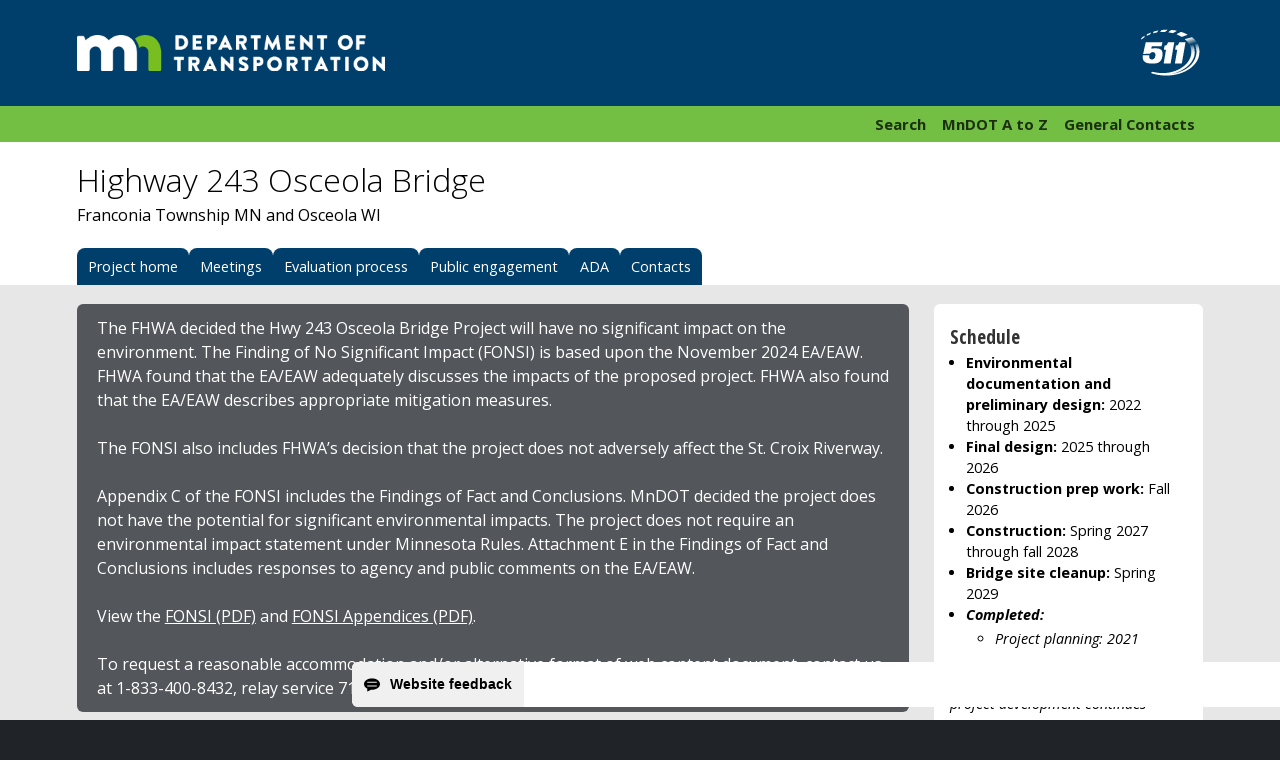

--- FILE ---
content_type: text/html
request_url: https://www.dot.state.mn.us/metro/projects/hwy243osceola/index.html?utm_content=&utm_medium=email&utm_name=&utm_source=govdelivery&utm_term=
body_size: 20803
content:
<!DOCTYPE HTML>
<html lang="en">
<head>
<meta http-equiv="Content-Type" content="text/html; charset=utf-8" />

<title>Hwy 243 in Franconia Twp and Osceola project - MnDOT</title>

<meta name="revisit-after" content="1 day" />

<meta name="description" content="MnDOT Hwy 243 in Fraconia Twp and Osceola project resources and contacts" />

  <!--
    Always provide the current MnDOT ID's for this page within this comment:
    Web Editor = "brau1sav" 
    Content Editor = "metro comm and engagement" 
    Date as of = "5/14/21"
    -->

<meta name="viewport" content="width=device-width, initial-scale=1">
<meta name="HandheldFriendly" content="true"/>

<!-- Google tag (gtag.js) -->
<script async src="https://www.googletagmanager.com/gtag/js?id=G-4MY74K5RJ1"></script>
<script>
  window.dataLayer = window.dataLayer || [];
  function gtag(){dataLayer.push(arguments);}
  gtag('js', new Date());

  gtag('config', 'G-4MY74K5RJ1');
</script>

<script>
document.createElement('header'); document.createElement('footer'); document.createElement('aside'); document.createElement('article'); document.createElement('section'); document.createElement('menu'); document.createElement('nav'); document.createElement('figure'); document.createElement('figcaption'); document.createElement('details'); document.createElement('hgroup');
</script>

<meta http-equiv="X-UA-Compatible" content="IE=Edge" />

<link rel="apple-touch-icon" sizes="180x180" href="/apple-touch-icon.png">
<link rel="icon" type="image/png" href="/favicon-32x32.png" sizes="32x32">
<link rel="icon" type="image/png" href="/favicon-16x16.png" sizes="16x16">
<link rel="manifest" href="/manifest.json">
<link rel="mask-icon" href="/safari-pinned-tab.svg" color="#003660">
<link rel="shortcut icon" href="/favicon.ico">
<meta name="msapplication-config" content="/browserconfig.xml">
<meta name="theme-color" content="#003660">


<meta property="og:image" content="https://www.dot.state.mn.us/images/16templates/template/DOT-Logo-Facebook-Medium-V1.png" />
<meta property="og:type" content="website">
<meta property="og:fb:app_id" content="2962457693857133">
<meta name="twitter:card" content="summary_large_image">
<meta name="twitter:site" content="@mndot">
<meta name="twitter:image" content="https://www.dot.state.mn.us/images/16templates/template/DOT-Logo-Facebook-Medium-V1.png">

<link media="screen" href="/css/main_2012.css" type="text/css" rel="stylesheet" />
<link href="/css/print_2012.css" rel="stylesheet" type="text/css" media="print" />
<link href="/css/collapse.css" rel="stylesheet" type="text/css" media="screen" />
<link href="/css/collapse-nav.css" rel="stylesheet" type="text/css" />
<link href="https://fonts.googleapis.com/css?family=Open+Sans:300,300i,400,400i,600,600i,700,700i,800,800i" rel="stylesheet">
<link href="https://fonts.googleapis.com/css?family=Open+Sans+Condensed:300,300i,400,400i,600,600i,700,700i,800,800i" rel="stylesheet">

<!--[if lt IE 9]> <script src="//html5shiv.googlecode.com/svn/trunk/html5.js"></script> <![endif]-->
<script src="/scripts/distFunctions-14.js" async></script>
<script src="/scripts/sorttable.js"></script>
<script src="/rsc/scripts/spambegone.js" async></script>
<script src="https://code.jquery.com/jquery-3.7.1.slim.min.js" integrity="sha256-kmHvs0B+OpCW5GVHUNjv9rOmY0IvSIRcf7zGUDTDQM8=" crossorigin="anonymous"></script>

<script>
function MM_jumpMenuGo(objId,targ,restore){ //v9.0
  var selObj = null;  with (document) { 
  if (getElementById) selObj = getElementById(objId);
  if (selObj) eval(targ+".location='"+selObj.options[selObj.selectedIndex].value+"'");
  if (restore) selObj.selectedIndex=0; }
}
</script>
<script type="text/javascript" src="//translate.google.com/translate_a/element.js?cb=googleTranslateElementInit"></script>
<script type="text/javascript"> function googleTranslateElementInit() {new google.translate.TranslateElement({pageLanguage: 'en'},'google_translate_element');}</script>

</head>

<body>

<header>

	<script>
function MM_jumpMenuGo(objId,targ,restore){ //v9.0
  var selObj = null;  with (document) { 
  if (getElementById) selObj = getElementById(objId);
  if (selObj) eval(targ+".location='"+selObj.options[selObj.selectedIndex].value+"'");
  if (restore) selObj.selectedIndex=0; }
}
</script>
<!--<p class="warningAlert"><strong>Alert:</strong> <a href="/ezpassmn/news.html#warning">Beware of fake messages pretending to be MnDOT, E-ZPass or other agencies. We don’t text or email for payment. Delete and don’t respond</a>.</p>-->
<p id="skip" class="white-link"><a href="#content">Skip to Content</a></p>
<div class="header-image">
  <div id="mndot">	
  <a href="https://www.dot.state.mn.us/index.html"><img src="https://www.dot.state.mn.us/images/16templates/template/DOT-Logo-RGB-Reverse.png" alt="Minnesota Department of Transportation"/></a>
</div>
<p id="traffic-info"><a href="https://www.511mn.org/"><span>511 Travel Info</span></a></p>
</div>
<nav id="header_general-links" aria-labelledby="header_general-links">
  <div id="general-links">
	<ul>
      <li><a href="https://www.dot.state.mn.us/information/talk.html">General Contacts</a></li>
      <li><a href="https://atoz.dot.state.mn.us/atoz/external/ ">MnDOT A to Z</a></li>
      <li><a href="https://mn.gov/dot/search/">Search</a></li>
	</ul>
  </div>
	
</nav> 

<link href="https://fonts.googleapis.com/css?family=Open+Sans:300,300i,400,400i,600,600i,700,700i,800,800i" rel="stylesheet">
<link href="https://fonts.googleapis.com/css?family=Open+Sans+Condensed:300,300i,400,400i,600,600i,700,700i,800,800i" rel="stylesheet">
    
    <div id="topic_wrapper">
		<div id="page-title">
	       <h1>Highway 243 Osceola Bridge</h1>
           <p>Franconia Township MN and Osceola WI </p>
        </div>
        
    </div>

</header>
    
    
<nav id="main-nav">
  <ul class="nav">	
  <li><a href="index.html">Project home</a></li>
  <li><a href="meetings.html">Meetings</a></li>
  <li><a href="evaluation.html">Evaluation process</a></li>
  <li><a href="engagement.html">Public engagement</a></li>
  <li><a href="ada.html">ADA</a></li>
  <li><a href="contacts.html">Contacts</a></li>
</ul>
</nav>




<div id="content">


<section class="side-main-content">
	<article>
	<p class="informationAlert">The FHWA  decided the Hwy 243 Osceola Bridge Project will have no significant impact on  the environment. The Finding of No Significant Impact (FONSI) is based upon the  November 2024 EA/EAW. FHWA found that the EA/EAW adequately discusses the  impacts of the proposed project. FHWA also found that the EA/EAW describes  appropriate mitigation measures.</p>
   <p class="informationAlert">The FONSI also  includes FHWA&rsquo;s decision that the project does not adversely affect the St.  Croix Riverway.</p>
   <p class="informationAlert">Appendix C of  the FONSI includes the Findings of Fact and Conclusions. MnDOT decided the  project does not have the potential for significant environmental impacts. The  project does not require an environmental impact statement under Minnesota  Rules. Attachment E in the Findings of Fact and Conclusions includes responses  to agency and public comments on the EA/EAW.</p>
   <p class="informationAlert">View the <a href="https://edocs-public.dot.state.mn.us/edocs_public/DMResultSet/download?docId=38940895">FONSI (PDF)</a> and <a href="https://edocs-public.dot.state.mn.us/edocs_public/DMResultSet/download?docId=38940898">FONSI Appendices (PDF)</a>.</p>
    <p class="informationAlert">To request a  reasonable accommodation and/or alternative format of web content document,  contact us at 1-833-400-8432, relay service 711, or email <a href="mailto:dmitry.tomasevich@state.mn.us">dmitry.tomasevich@state.mn.us</a>.</p>
	</article>
	<article>
      <h2>About this project</h2>
		 <figure class="right" style="width: 50%;"><a href="images/projectmap.png"><img src="images/projectmap.png" alt="Highway 243 Bridge over the Saint Croix National and Scenic Riverway between Highway 95 in Franconia Township and Highway 35 intersection in Osceola, Wisconsin project location map" /></a>
        <figcaption><p>Hwy 243 project location map.</p>
			<p><a href="images/projectmap.png">View full-size map</a></p>
			   </figcaption>
      </figure>
	   <p>We are working in partnership  with the Wisconsin Department of Transportation to replace the Hwy 243 Osceola  Bridge over the St. Croix National and Scenic Riverway. The current bridge was  built in 1953 and is scheduled to be replaced. MnDOT and WisDOT completed an  evaluation of the bridge and its components and decided not to reuse any  portion of the existing structure.</p>
	   <p>After three years of evaluating options and gathering input from government stakeholders and the public, the project team has chosen the current bridge location as the preferred site for the new bridge. Currently, we are studying what type of bridge should be built. The project team is working on the bridge design, finishing up the Visual Quality Manual and working to get the environmental approvals needed to rebuild the bridge.
We expect to have renderings of what the bridge will look like and plans to present these renderings, along with an updated construction timeline at a future meeting in summer/fall 2024. </p>
	    <figure class="right" style="width: 50%;"> <a href="images/visualization.png"><img src="images/visualization.png" alt="Visualization of the bridge" /></a>
       <figcaption>Visualization of the bridge<br>
<em><a href="images/visualization.png">View full-size image</a></em>
	    </figcaption>
	  </figure>
	  <h3>Summary of work</h3>
<p>The purpose of this project is  to maintain a reliable highway connection over the St. Croix River for Hwy 243  between Washington/Chisago counties in Minnesota and the Village of Osceola and  Polk County in Wisconsin. The project team is working with federal, state, and  local interests to minimize impacts to the St. Croix River and other natural  resources in the area.</p>
<ul>
	<li><strong>Project needs:</strong>
<ul>
  <li>Address bridge conditions</li>
	    <li>Evaluate pedestrian bridge crossing by foot and by       bicycle</li>
	    <li>Address drainage conditions</li>
	    </ul>
	</li>
	<li><strong>Additional considerations:</strong>
<ul>
  <li>Bridge traffic during construction</li>
	    <li>River navigation and access during construction</li>
	    <li>Osceola Landing access</li>
	    <li>Hwy 243 Wayside Rest on the Minnesota side of the       river</li>
	    <li>Hwy 243 Emergency Pull-off on the Wisconsin side of the       river</li>
	    </ul>
	  </li>
     </ul>
  </article>
	<!--
	<article>
	<h2 id="ea">Environmental  documents available for public review Nov. 26 - Dec. 26</h2>
<p>MnDOT welcomes the public to review, and share comments on the Hwy  243/Osceola Bridge Environmental  Assessment/Environmental Assessment Worksheet during the public comment period. The 30-day public comment period  opens Tue, Nov. 26 and closes on Thu, Dec. 26.</p>
<p>The Minnesota and Wisconsin Departments of Transportation are proposing  the replacement of Hwy 243/Osceola Bridge over the St. Croix National Scenic  Riverway. The bridge connects Franconia  Township, MN, and Osceola, WI.</p>
<ul>
  <li><a href="https://edocs-public.dot.state.mn.us/edocs_public/DMResultSet/download?docId=38709333">Environmental Assessment/Environmental  Assessment Worksheet (PDF)</a>
    <ul>
      <li><a href="https://edocs-public.dot.state.mn.us/edocs_public/DMResultSet/download?docId=38709329">Environmental Assessment/Environmental  Assessment Worksheet Executive Summary (PDF)</a></li>
      <li><a href="https://edocs-public.dot.state.mn.us/edocs_public/DMResultSet/download?docId=38709326">Environmental Assessment/Environmental  Assessment Worksheet Appendices (PDF)</a></li>
    </ul>
  </li>
  </ul>
<p>Copies of the&nbsp;Environmental Assessment/Environmental  Assessment Worksheet, which documents the purpose and need of the project along  with the potential environmental impacts, are available for public viewing  during business hours at the following locations:</p>
    <ul>
      <li>MnDOT  Metro District Water's Edge Building: 1500 W. Co. Rd. B-2, Roseville, MN 55113</li>
      <li>WisDOT  Northwest Region-Superior Office: 1701 N. 4th St., Superior, WI 54880</li>
      <li>WisDOT  Northwest Region-Eau Claire Office: 718 W. Clairemont Ave., Eau Claire, WI  54701</li>
      <li>Osceola  Village Hall: 310 Chieftain St., Osceola, WI 54020 (Use the 3rd Avenue  entrance.)</li>
      <li>Franconia  Town Hall: 25156 St. Croix Trail N., Shafer, MN 55074</li>
      <li>Wilberg  Memorial Public Library of Osceola: 310 Chieftain St., Osceola, WI 54020</li>
      <li>Taylors  Falls Public Library: 473 Bench St., Taylors Falls, MN 55084</li>
      <li>St.  Croix Falls Public Library: 230 S. Washington St., St. Croix Falls, WI 54024</li>
  </ul>
    <h3>We want to hear from you!</h3>
    <p>You can  submit comments to MnDOT Project Manager, Dmitry Tomasevich several ways: </p>
    <ul>
      <li><strong>By mail:</strong> Minnesota Department of  Transportation, 1500 W. County Road B2, Roseville, MN 55113 </li>
      <li><strong>Email:</strong> <a href="mailto:dmitry.tomasevich@state.mn.us">dmitry.tomasevich@state.mn.us</a></li>
      <li><strong>Phone:</strong> 651-245-4406</li>
      </ul>
    <p>&nbsp;</p>
</article>
-->
  <article>
	   <h3>Traffic impacts</h3>
		<figure style="width: 35%;"><a href="images/trafficsafetysummary.jpg"><img src="images/trafficsafetysummary.jpg" alt="This map illustrates detour routes that would likely be used for a future temporary bridge closure." /></a>
       <figcaption>
        <p>Detour routes that would be used for a future temporary bridge closure.<br>
		  <em>Click image for larger version</em></p>
      </figcaption>
      </figure>
	   <p>All traffic impacts are tentative and weather dependent.</p>
      <h4>Upcoming</h4>
      <p>Information about upcoming traffic impacts will  be provided as details become available. Motorists can expect lane, road and  bridge closures throughout construction. There will be a period in which the  bridge will need to be closed.&nbsp;It is anticipated that the bridge will be  closed from spring 2027 to fall 2028.  The new bridge is expected to open in fall 2028.</p>
      <h5>Potential alternate routes/detours</h5>
      <p>The project team has identified  Hwy 8 and Hwy 36 as two alternate driving routes that motorists can use when  the bridge is closed. The travel time between Hwy 243 and Hwy 8 is  approximately 15 minutes on either side of the bridge. The travel time between  Hwy 243 and Hwy 36 is approximately 30 minutes on either side of the bridge.</p>
    </article>
	 
	  
    <!-- end #mainContent -->
</section>

  <aside>
    <div>  
      <h3>Schedule</h3>
      <ul>
        <li><strong>Environmental  documentation and preliminary design: </strong>2022 through 2025</li>
        <li><strong>Final  design:</strong> 2025 through 2026</li>
        <li><strong>Construction prep work: </strong>Fall  2026</li>
        <li><strong>Construction: </strong>Spring 2027 through fall 2028</li>
        <li><strong>Bridge site cleanup: </strong>Spring 2029</li>
        <li><strong><em>Completed: </em></strong>
          <ul>
            <li><em>Project planning: 2021</em></li>
          </ul>
        </li>
      </ul>
      <p><em>Schedule subject to updates as project development  continues</em>        </p>
      <h3>Location</h3>
<ul>
     <li>Hwy 243/Osceola Bridge  over the St. Croix National and Scenic Riverway between Hwy 95 in Franconia  Twp and  Hwy 35 intersection in Osceola, WI</li>
</ul>
<h3>Benefits</h3>
<ul>
  <li>Replace aging bridge with a new  bridge</li>
  <li>Better pedestrian and bicycle  connectivity </li>
  <li>Improve drainage and water  quality  </li>
</ul>
<h3>Cost</h3>
<ul>
     <li>TBD</li>
     </ul>
<p><em>Currently, there is not a cost  estimate. The project team will evaluate cost estimates as they get further  into project development. </em></p>
    </div>
	  <div>
	  <h3>Environmental regulations</h3>
<p>This project may or may not have impacts to resources or go through  additional regulatory processes. Contact the project manager if you have  questions about these environmental regulations.</p>
<ul>
  <li><a href="/roadwork/environmental-regulations.html">Learn more about environmental regulations</a>.</li>
</ul>

	  </div>
	  <div>
        <h3>Related materials</h3>
		   <ul>
	         <li><a href="https://edocs-public.dot.state.mn.us/edocs_public/DMResultSet/download?docId=38940895">FONSI (PDF)</a></li>
             <ul>
               <li><a href="https://edocs-public.dot.state.mn.us/edocs_public/DMResultSet/download?docId=38940898">FONSI Appendices (PDF)</a></li>
             </ul>
             <li><a href="https://edocs-public.dot.state.mn.us/edocs_public/DMResultSet/download?docId=38709333">EA/EAW (PDF)</a>
	           <ul>
	             <li><a href="https://edocs-public.dot.state.mn.us/edocs_public/DMResultSet/download?docId=38709329">EA/EAW Executive Summary (PDF)</a></li>
	             <li><a href="https://edocs-public.dot.state.mn.us/edocs_public/DMResultSet/download?docId=38709326">EA/EAW Appendices (PDF)</a> </li>
               </ul>
	         </li>
	    <li><a href="https://edocs-public.dot.state.mn.us/edocs_public/DMResultSet/download?docId=12628421">Purpose and Need (PDF)</a></li>
	    <li><a href="https://edocs-public.dot.state.mn.us/edocs_public/DMResultSet/download?docId=12628409">Logical Termini  (PDF)</a></li>
	    <li><a href="https://edocs-public.dot.state.mn.us/edocs_public/DMResultSet/download?docId=12628397">Alternatives Evaluation Criteria (PDF)</a></li>
	    </ul>
	  </div>
    <div id="socialmedia">
  	  <h3>Connect with us</h3>
  	  <p class="email"><a href="https://public.govdelivery.com/accounts/MNDOT/subscriber/new?topic_id=MNDOT_755">Sign up for project email updates</a></p>
  	   <p class="facebook"><a href="https://www.facebook.com/mndot/">Follow us on Facebook</a></p>
  	  <p class="twitter"><a href="https://twitter.com/mndotmetro">Follow us on Twitter</a></p>
  	</div>
  	<!-- end #sidebar1 -->
</aside>
  
<!-- end #mainWrapper --></div>


<footer id="main-footer">

  <ul>
   	<li class="new-line"><a href="https://atoz.dot.state.mn.us/atoz/external/">A to Z</a></li>
   	<li><a href="https://www.dot.state.mn.us/sitemap.html">Sitemap</a></li>
   	<li><a href="https://mn.gov/dot/search/">Search MnDOT.gov</a></li>
   	<li><a href="https://www.dot.state.mn.us/information/talk.html">Contact MnDOT</a></li>
   	<li class="new-line"><a href="https://www.511mn.org/">511 Traveler Service</a></li>
   	<li><a href="https://www.dot.state.mn.us/news/index.html">News Releases</a></li>
   	<li><a href="https://www.dot.state.mn.us/careers/index.html" >Careers/Jobs</a></li>
   	<li><a href="https://www.dot.state.mn.us/business.html">Doing Business</a></li>
   	<li class="new-line"><a href="https://www.dot.state.mn.us/ada/index.html">ADA and Accessibility</a></li>
   	<li><a href="https://www.dot.state.mn.us/information/disclaimer.html">Disclaimer and Legal</a></li>
   	<li class="new-line"><a href="https://www.dot.state.mn.us/about/index.html">About MnDOT</a></li>
   	<li><a href="https://mn.gov/portal/">State of Minnesota</a></li>
   	<li><a href="https://mn.gov/governor/">Governor's Site</a></li>
   	<li class="new-line"><a href="https://www.dot.state.mn.us/employee-resources.html">Employee Resources</a></li>
</ul>

<address>2026 Minnesota Department of Transportation<br />
	395 John Ireland Blvd, St. Paul, MN 55155-1800<br />
    651-296-3000  Toll-free 800-657-3774
</address>

<script src="https://code.jquery.com/jquery-3.4.0.min.js" async></script>

<script type="text/javascript" src="https://www.dot.state.mn.us/scripts/collapse.js" async></script>
<script src="/scripts/toc.js" async></script>
<script src="/scripts/breadcrumb.js" async></script>
<script src="/scripts/collapse-nav.js" async></script>

<script type="text/javascript">
/*<![CDATA[*/
(function() {
var sz = document.createElement('script'); sz.type = 'text/javascript'; sz.async = true;
sz.src = '//siteimproveanalytics.com/js/siteanalyze_1535995.js';
var s = document.getElementsByTagName('script')[0]; s.parentNode.insertBefore(sz, s);
})();
/*]]>*/
</script>

<!-- end #main-footer --></footer>


</body>

</html>


--- FILE ---
content_type: text/css
request_url: https://www.dot.state.mn.us/css/collapse.css
body_size: 2002
content:
.button, aside .button{margin:0 16px 1px;padding-bottom:16px;}
.button h4{max-width: 100%;}
button{overflow: visible;}
button.collapse{display:block;width:100%;max-width:100%;margin:6px 0 -1px;padding:12px 40px 12px 12px;border-radius:4px;border:solid 1px #DBDADB;background-color:#FFFFFF;text-align:left;color:#00558E;background-image: url(../images/16templates/interactive/collapse/collapse-open.png);background-position:right;background-repeat:no-repeat;cursor:pointer;font-size:14px;}
button.collapse.open{background-image:url(../images/16templates/interactive/collapse/collapse-close.png);border-radius:4px 4px 0 0;}
button.collapse:focus,button.collapse:hover,button.collapse:active{background-color:#EBEBEC;outline: none;}
.button h3{max-width:none;font-size:.95em;}
h3 button{font-family:"Open Sans", Helvetica, Arial;font-size:1.15em;font-weight:700 !important;text-decoration:none !important;}
.button .targetDiv{margin:0;}
.targetDiv{margin:0 16px 1.45em;padding:16px 8px 12px;min-height:48px;border:solid 1px #DBDADB;border-radius: 0 0 4px 4px;background-color:#FFFFFF;font-size:.9em;}
.display{position:absolute;left:-99999px;top:-99999px;}
.button > h2, .button > h3, .button > h4, .button > h5, .button > h6{margin:0 !important;}
.targetDiv table{margin:0 !important;float:none !important;clear:both !important;max-width: none;}
aside .targetDiv, aside .targetDiv div{margin: 0 !important;padding:0 !important;}

aside button.collapse{margin:0;padding:8px 40px 8px 8px;}
aside .button button{font-family:"Open Sans", Helvetica, Arial;font-size: .8em;}
aside .button table{}

footer div.button{margin:0;}

@media all and (max-width:540px){
.collapse p, .collapse ol, .collapse ul, .collapse pre, .collapse code, .collapse address, .collapse variable, .collapse form, .collapse fieldset, .collapse blockquote, .collapse nav, .collapse table{font-size:16px !important;font-size:.95em !important;}
}
.targetDiv p{font-size:16px !important;font-size:.95em !important;}

--- FILE ---
content_type: application/x-javascript
request_url: https://www.dot.state.mn.us/scripts/toc.js
body_size: 522
content:
//Headlines section
var Headlines =
  "<nav role='navigation' class='table-of-contents headlines'>" +
    "<h3>On this page</h3>" +
    "<ul>";

var newLine, el, title, link;

$("article h2").each(function() {"use strict";

  el = $(this);
  title = el.text();
  link = "#" + el.attr("id");

  newLine =
    "<li>" +
      "<a href='" + link + "'>" +
        title +
      "</a>" +
    "</li>";

  Headlines += newLine;

});

Headlines +=
   "</ul>" +
  "</nav>";

$("#toc").append(Headlines);

--- FILE ---
content_type: application/x-javascript
request_url: https://www.dot.state.mn.us/scripts/collapse.js
body_size: 233
content:
$( ".collapse" ).click(function() {"use strict";
  $('.div'+$(this).attr('target')).toggleClass( "display" );
  $(this).toggleClass( "open" );
});

$(function() {"use strict";
  $('.button .targetDiv').addClass('display');
});

--- FILE ---
content_type: application/x-javascript
request_url: https://www.dot.state.mn.us/scripts/breadcrumb.js
body_size: 669
content:
//Breadcrumbs based on URL location
if ($('#siteBreadcrumb ol.breadcrumb')) {
  var here = location.href.replace(/(\?.*)$/, '').split('/').slice(3);

  var parts = [{
    "text": 'Home',
    "link": '/'
  }];

  for (var j = 0; j < here.length; j++) {
    var part = here[j];
    var pageName = part.toLowerCase();
    pageName = part.charAt(0).toUpperCase() + part.slice(1);
    var link = '/' + here.slice(0, j + 1).join('/');
    $('#siteBreadcrumb ol.breadcrumb').append('<li><a href="' + link + '">' + pageName.replace(/\.(htm[l]?|asp[x]?|php|jsp)$/, '') + '</a></li>');
    parts.push({
      "text": pageName,
      "link": link
    });
  }
}